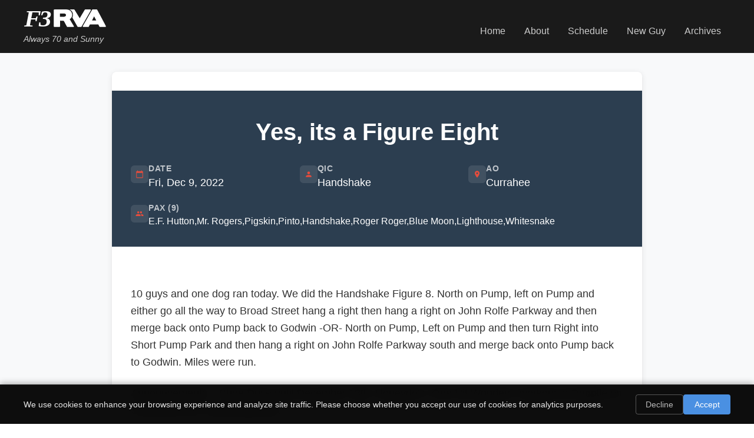

--- FILE ---
content_type: text/html
request_url: https://f3rva.org/2022/12/09/yes-its-a-figure-eight/
body_size: 805
content:
<!DOCTYPE html>
<html lang="en">
  <head>
    <meta charset="utf-8" />
    
    <!-- Primary Meta Tags -->
    <title>F3RVA - Always 70 and Sunny</title>
    <meta name="title" content="F3RVA - Always 70 and Sunny" />
    <meta name="description" content="F3RVA - Fitness, Fellowship, Faith in Richmond, Virginia. Building stronger men through community workouts and leadership development." />
    <meta name="keywords" content="f3, fitness, fellowship, faith, richmond, virginia, community, men, workout, free, bootcamp, exercise" />
    <meta name="robots" content="index, follow" />
    <meta name="language" content="English" />
    <meta name="author" content="F3RVA" />
    
    <!-- Viewport and Mobile -->
    <meta name="viewport" content="width=device-width, initial-scale=1, shrink-to-fit=no" />
    <meta name="theme-color" content="#343a40" />
    <meta name="msapplication-TileColor" content="#343a40" />
    
    <!-- Favicons and Icons -->
    <link rel="icon" href="/images/f3-logo.webp" type="image/webp" />
    <link rel="apple-touch-icon" href="/images/f3-logo.webp" />
    <link rel="manifest" href="/manifest.json" />
    
    <!-- Preload Critical Resources -->
    <link rel="preload" href="/images/dogpile-flag-1024x1024.jpg" as="image" type="image/jpeg" />
    <link rel="preload" href="/images/f3-logo.webp" as="image" type="image/webp" />
    
    <!-- DNS Prefetch for External Resources -->
    <link rel="dns-prefetch" href="//fonts.googleapis.com" />
    <link rel="dns-prefetch" href="//fonts.gstatic.com" />
    <link rel="dns-prefetch" href="//map.f3nation.com" />
    
    <!-- Open Graph / Facebook -->
    <meta property="og:type" content="website" />
    <meta property="og:url" content="https://f3rva.org/" />
    <meta property="og:title" content="F3RVA - Always 70 and Sunny" />
    <meta property="og:description" content="F3RVA - Fitness, Fellowship, Faith in Richmond, Virginia. Building stronger men through community workouts and leadership development." />
    <meta property="og:image" content="https://f3rva.org/images/dogpile-flag-1024x1024.jpg" />
    <meta property="og:site_name" content="F3RVA" />
    <meta property="og:locale" content="en_US" />
    
    <!-- Twitter -->
    <meta property="twitter:card" content="summary_large_image" />
    <meta property="twitter:url" content="https://f3rva.org/" />
    <meta property="twitter:title" content="F3RVA - Always 70 and Sunny" />
    <meta property="twitter:description" content="F3RVA - Fitness, Fellowship, Faith in Richmond, Virginia. Building stronger men through community workouts and leadership development." />
    <meta property="twitter:image" content="https://f3rva.org/images/dogpile-flag-1024x1024.jpg" />
    <meta property="twitter:site" content="@F3Richmond" />
    
    <!-- Geographic Meta Tags -->
    <meta name="geo.region" content="US-VA" />
    <meta name="geo.placename" content="Richmond, Virginia" />
    <meta name="geo.position" content="37.541102, -77.482440" />
    <meta name="ICBM" content="37.541102, -77.482440" />

    <!-- Google Analytics Configuration -->
    <script>window.GOOGLE_ANALYTICS_ID = 'G-RS8SNT7B4G';</script>
    <script type="module" crossorigin src="/assets/index-DEER2rkG.js"></script>
    <link rel="stylesheet" crossorigin href="/assets/index-DoVLV5Eg.css">
  </head>
  <body>
    <noscript>You need to enable JavaScript to run this app.</noscript>
    <div id="root"></div>
  </body>
</html>
